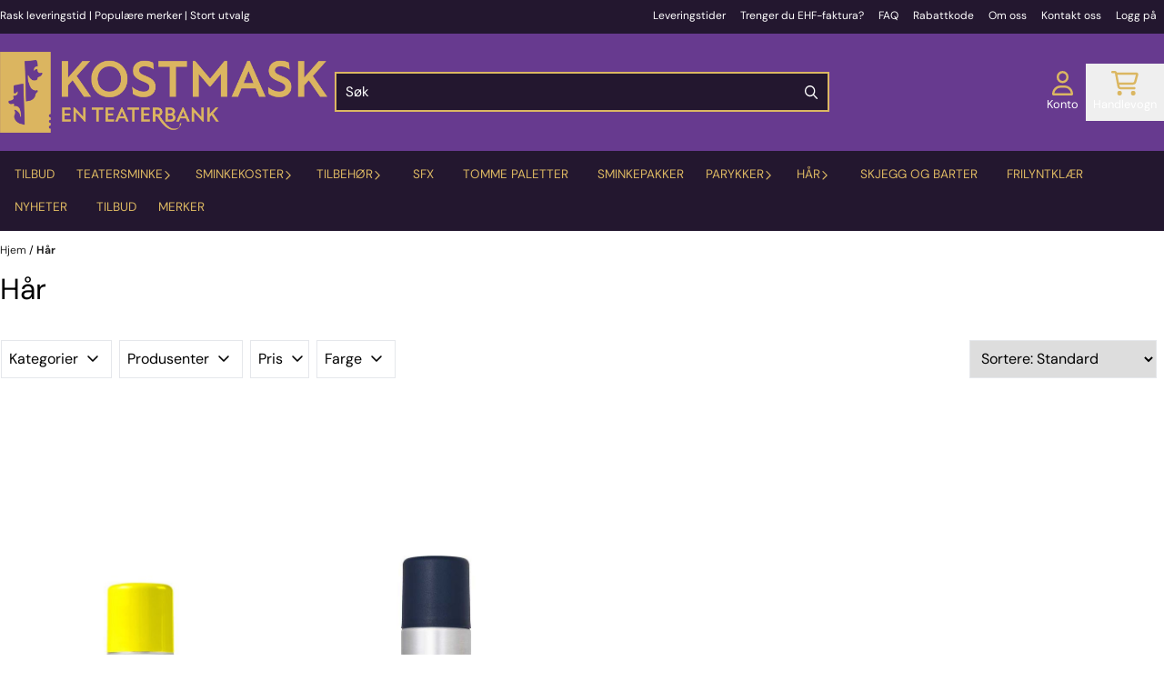

--- FILE ---
content_type: text/css
request_url: https://www.kostmask.no/templates/belgrade/assets/fonts/DM%20Sans/DM%20Sans.css
body_size: -83
content:
/* dm-sans-300 - latin */
@font-face {
  font-display: swap; /* Check https://developer.mozilla.org/en-US/docs/Web/CSS/@font-face/font-display for other options. */
  font-family: 'DM Sans';
  font-style: normal;
  font-weight: 300;
  src: url('./dm-sans-v15-latin-300.woff2') format('woff2'); /* Chrome 36+, Opera 23+, Firefox 39+, Safari 12+, iOS 10+ */
}

/* dm-sans-300italic - latin */
@font-face {
  font-display: swap; /* Check https://developer.mozilla.org/en-US/docs/Web/CSS/@font-face/font-display for other options. */
  font-family: 'DM Sans';
  font-style: italic;
  font-weight: 300;
  src: url('./dm-sans-v15-latin-300italic.woff2') format('woff2'); /* Chrome 36+, Opera 23+, Firefox 39+, Safari 12+, iOS 10+ */
}

/* dm-sans-regular - latin */
@font-face {
  font-display: swap; /* Check https://developer.mozilla.org/en-US/docs/Web/CSS/@font-face/font-display for other options. */
  font-family: 'DM Sans';
  font-style: normal;
  font-weight: 400;
  src: url('./dm-sans-v15-latin-regular.woff2') format('woff2'); /* Chrome 36+, Opera 23+, Firefox 39+, Safari 12+, iOS 10+ */
}

/* dm-sans-italic - latin */
@font-face {
  font-display: swap; /* Check https://developer.mozilla.org/en-US/docs/Web/CSS/@font-face/font-display for other options. */
  font-family: 'DM Sans';
  font-style: italic;
  font-weight: 400;
  src: url('./dm-sans-v15-latin-italic.woff2') format('woff2'); /* Chrome 36+, Opera 23+, Firefox 39+, Safari 12+, iOS 10+ */
}

/* dm-sans-700 - latin */
@font-face {
  font-display: swap; /* Check https://developer.mozilla.org/en-US/docs/Web/CSS/@font-face/font-display for other options. */
  font-family: 'DM Sans';
  font-style: normal;
  font-weight: 700;
  src: url('./dm-sans-v15-latin-700.woff2') format('woff2'); /* Chrome 36+, Opera 23+, Firefox 39+, Safari 12+, iOS 10+ */
}

/* dm-sans-700italic - latin */
@font-face {
  font-display: swap; /* Check https://developer.mozilla.org/en-US/docs/Web/CSS/@font-face/font-display for other options. */
  font-family: 'DM Sans';
  font-style: italic;
  font-weight: 700;
  src: url('./dm-sans-v15-latin-700italic.woff2') format('woff2'); /* Chrome 36+, Opera 23+, Firefox 39+, Safari 12+, iOS 10+ */
}
